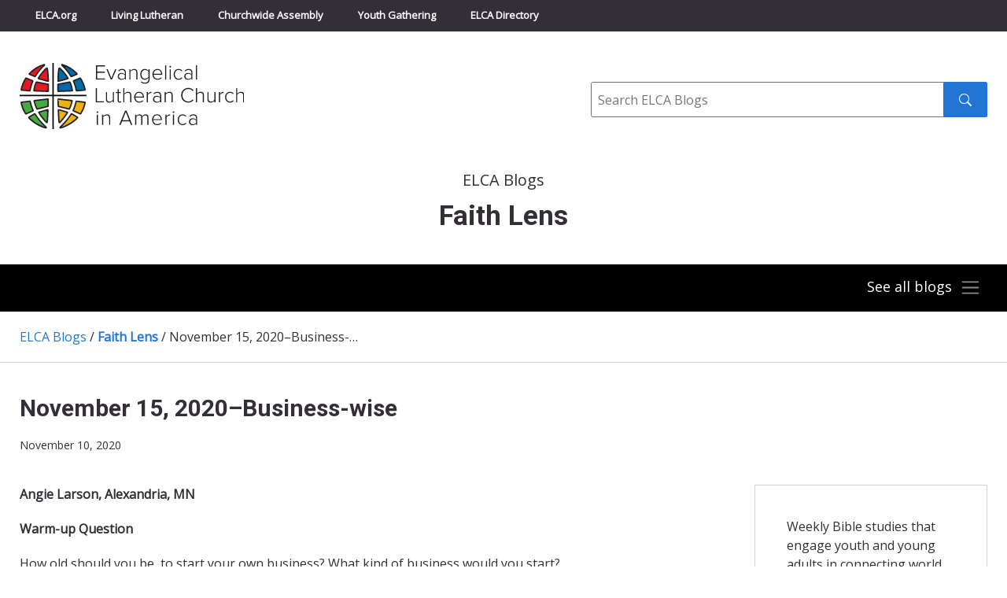

--- FILE ---
content_type: text/html; charset=UTF-8
request_url: https://blogs.elca.org/faithlens/november-15-2020/
body_size: 15525
content:
<!DOCTYPE html>
<html lang="en-US">

<head>
  <meta charset="UTF-8" />
  <title>

          November 15, 2020-Business-wise - Faith Lens      &raquo; Faith Lens        - Evangelical Lutheran Church in America
  </title>
  <meta http-equiv="X-UA-Compatible" content="IE=edge,chrome=1">
  <meta name="viewport" content="width=device-width, initial-scale=1.0">

  <link rel="preconnect" href="https://fonts.googleapis.com">
  <link rel="preconnect" href="https://fonts.gstatic.com" crossorigin>
  <link href="https://fonts.googleapis.com/css2?family=Open+Sans&family=Roboto:wght@300;400;700&display=swap" rel="stylesheet">

  <meta name='robots' content='index, follow, max-image-preview:large, max-snippet:-1, max-video-preview:-1' />

	<!-- This site is optimized with the Yoast SEO plugin v26.8 - https://yoast.com/product/yoast-seo-wordpress/ -->
	<link rel="canonical" href="https://blogs.elca.org/faithlens/november-15-2020/" />
	<meta property="og:locale" content="en_US" />
	<meta property="og:type" content="article" />
	<meta property="og:title" content="November 15, 2020-Business-wise - Faith Lens" />
	<meta property="og:description" content="Angie Larson, Alexandria, MN Warm-up Question How old should you be  to start your own business? What kind of business would you start? Business-Wise Hundreds of people have used their time during the pandemic to start a new business. Feyi Raimi-Abraham has used the time to start the Black Dementia Company (BDC).  BDC creates  items [&hellip;]" />
	<meta property="og:url" content="https://blogs.elca.org/faithlens/november-15-2020/" />
	<meta property="og:site_name" content="Faith Lens" />
	<meta property="article:published_time" content="2020-11-10T12:29:10+00:00" />
	<meta property="og:image" content="https://blogs.elca.org/faithlens/files/2020/11/iStock-1133084027-300x223.jpg" />
	<meta name="author" content="faithlens" />
	<meta name="twitter:card" content="summary_large_image" />
	<meta name="twitter:label1" content="Written by" />
	<meta name="twitter:data1" content="faithlens" />
	<meta name="twitter:label2" content="Est. reading time" />
	<meta name="twitter:data2" content="4 minutes" />
	<script type="application/ld+json" class="yoast-schema-graph">{"@context":"https://schema.org","@graph":[{"@type":"Article","@id":"https://blogs.elca.org/faithlens/november-15-2020/#article","isPartOf":{"@id":"https://blogs.elca.org/faithlens/november-15-2020/"},"author":{"name":"faithlens","@id":"https://blogs.elca.org/faithlens/#/schema/person/507b8d65d0d304033741989d07ef2f92"},"headline":"November 15, 2020&#8211;Business-wise","datePublished":"2020-11-10T12:29:10+00:00","mainEntityOfPage":{"@id":"https://blogs.elca.org/faithlens/november-15-2020/"},"wordCount":723,"image":{"@id":"https://blogs.elca.org/faithlens/november-15-2020/#primaryimage"},"thumbnailUrl":"https://blogs.elca.org/faithlens/files/2020/11/iStock-1133084027-300x223.jpg","articleSection":["Post"],"inLanguage":"en-US"},{"@type":"WebPage","@id":"https://blogs.elca.org/faithlens/november-15-2020/","url":"https://blogs.elca.org/faithlens/november-15-2020/","name":"November 15, 2020-Business-wise - Faith Lens","isPartOf":{"@id":"https://blogs.elca.org/faithlens/#website"},"primaryImageOfPage":{"@id":"https://blogs.elca.org/faithlens/november-15-2020/#primaryimage"},"image":{"@id":"https://blogs.elca.org/faithlens/november-15-2020/#primaryimage"},"thumbnailUrl":"https://blogs.elca.org/faithlens/files/2020/11/iStock-1133084027-300x223.jpg","datePublished":"2020-11-10T12:29:10+00:00","author":{"@id":"https://blogs.elca.org/faithlens/#/schema/person/507b8d65d0d304033741989d07ef2f92"},"breadcrumb":{"@id":"https://blogs.elca.org/faithlens/november-15-2020/#breadcrumb"},"inLanguage":"en-US","potentialAction":[{"@type":"ReadAction","target":["https://blogs.elca.org/faithlens/november-15-2020/"]}]},{"@type":"ImageObject","inLanguage":"en-US","@id":"https://blogs.elca.org/faithlens/november-15-2020/#primaryimage","url":"https://blogs.elca.org/faithlens/files/2020/11/iStock-1133084027.jpg","contentUrl":"https://blogs.elca.org/faithlens/files/2020/11/iStock-1133084027.jpg","width":1188,"height":882,"caption":"Candid portrait of the active Senior Black businesswoman in her small local restaurant in Long Island, New York, USA"},{"@type":"BreadcrumbList","@id":"https://blogs.elca.org/faithlens/november-15-2020/#breadcrumb","itemListElement":[{"@type":"ListItem","position":1,"name":"Home","item":"https://blogs.elca.org/faithlens/"},{"@type":"ListItem","position":2,"name":"November 15, 2020&#8211;Business-wise"}]},{"@type":"WebSite","@id":"https://blogs.elca.org/faithlens/#website","url":"https://blogs.elca.org/faithlens/","name":"Faith Lens","description":"Weekly Bible studies that engage youth and young adults in connecting world events with the Bible, faith, and everyday life.","potentialAction":[{"@type":"SearchAction","target":{"@type":"EntryPoint","urlTemplate":"https://blogs.elca.org/faithlens/?s={search_term_string}"},"query-input":{"@type":"PropertyValueSpecification","valueRequired":true,"valueName":"search_term_string"}}],"inLanguage":"en-US"},{"@type":"Person","@id":"https://blogs.elca.org/faithlens/#/schema/person/507b8d65d0d304033741989d07ef2f92","name":"faithlens","image":{"@type":"ImageObject","inLanguage":"en-US","@id":"https://blogs.elca.org/faithlens/#/schema/person/image/","url":"https://secure.gravatar.com/avatar/b73f7abbaeeac1b183c0fd04266326e723761a059d1f50fd801e07975fa4e535?s=96&d=mm&r=g","contentUrl":"https://secure.gravatar.com/avatar/b73f7abbaeeac1b183c0fd04266326e723761a059d1f50fd801e07975fa4e535?s=96&d=mm&r=g","caption":"faithlens"},"url":"https://blogs.elca.org/faithlens/author/faithlens/"}]}</script>
	<!-- / Yoast SEO plugin. -->


<link rel='dns-prefetch' href='//static.addtoany.com' />
<link rel="alternate" title="oEmbed (JSON)" type="application/json+oembed" href="https://blogs.elca.org/faithlens/wp-json/oembed/1.0/embed?url=https%3A%2F%2Fblogs.elca.org%2Ffaithlens%2Fnovember-15-2020%2F" />
<link rel="alternate" title="oEmbed (XML)" type="text/xml+oembed" href="https://blogs.elca.org/faithlens/wp-json/oembed/1.0/embed?url=https%3A%2F%2Fblogs.elca.org%2Ffaithlens%2Fnovember-15-2020%2F&#038;format=xml" />
		<!-- This site uses the Google Analytics by MonsterInsights plugin v9.11.1 - Using Analytics tracking - https://www.monsterinsights.com/ -->
							<script src="//www.googletagmanager.com/gtag/js?id=G-LT2FWB38NY"  data-cfasync="false" data-wpfc-render="false" type="text/javascript" async></script>
			<script data-cfasync="false" data-wpfc-render="false" type="text/javascript">
				var mi_version = '9.11.1';
				var mi_track_user = true;
				var mi_no_track_reason = '';
								var MonsterInsightsDefaultLocations = {"page_location":"https:\/\/blogs.elca.org\/faithlens\/november-15-2020\/"};
								if ( typeof MonsterInsightsPrivacyGuardFilter === 'function' ) {
					var MonsterInsightsLocations = (typeof MonsterInsightsExcludeQuery === 'object') ? MonsterInsightsPrivacyGuardFilter( MonsterInsightsExcludeQuery ) : MonsterInsightsPrivacyGuardFilter( MonsterInsightsDefaultLocations );
				} else {
					var MonsterInsightsLocations = (typeof MonsterInsightsExcludeQuery === 'object') ? MonsterInsightsExcludeQuery : MonsterInsightsDefaultLocations;
				}

								var disableStrs = [
										'ga-disable-G-LT2FWB38NY',
									];

				/* Function to detect opted out users */
				function __gtagTrackerIsOptedOut() {
					for (var index = 0; index < disableStrs.length; index++) {
						if (document.cookie.indexOf(disableStrs[index] + '=true') > -1) {
							return true;
						}
					}

					return false;
				}

				/* Disable tracking if the opt-out cookie exists. */
				if (__gtagTrackerIsOptedOut()) {
					for (var index = 0; index < disableStrs.length; index++) {
						window[disableStrs[index]] = true;
					}
				}

				/* Opt-out function */
				function __gtagTrackerOptout() {
					for (var index = 0; index < disableStrs.length; index++) {
						document.cookie = disableStrs[index] + '=true; expires=Thu, 31 Dec 2099 23:59:59 UTC; path=/';
						window[disableStrs[index]] = true;
					}
				}

				if ('undefined' === typeof gaOptout) {
					function gaOptout() {
						__gtagTrackerOptout();
					}
				}
								window.dataLayer = window.dataLayer || [];

				window.MonsterInsightsDualTracker = {
					helpers: {},
					trackers: {},
				};
				if (mi_track_user) {
					function __gtagDataLayer() {
						dataLayer.push(arguments);
					}

					function __gtagTracker(type, name, parameters) {
						if (!parameters) {
							parameters = {};
						}

						if (parameters.send_to) {
							__gtagDataLayer.apply(null, arguments);
							return;
						}

						if (type === 'event') {
														parameters.send_to = monsterinsights_frontend.v4_id;
							var hookName = name;
							if (typeof parameters['event_category'] !== 'undefined') {
								hookName = parameters['event_category'] + ':' + name;
							}

							if (typeof MonsterInsightsDualTracker.trackers[hookName] !== 'undefined') {
								MonsterInsightsDualTracker.trackers[hookName](parameters);
							} else {
								__gtagDataLayer('event', name, parameters);
							}
							
						} else {
							__gtagDataLayer.apply(null, arguments);
						}
					}

					__gtagTracker('js', new Date());
					__gtagTracker('set', {
						'developer_id.dZGIzZG': true,
											});
					if ( MonsterInsightsLocations.page_location ) {
						__gtagTracker('set', MonsterInsightsLocations);
					}
										__gtagTracker('config', 'G-LT2FWB38NY', {"forceSSL":"true","link_attribution":"true"} );
										window.gtag = __gtagTracker;										(function () {
						/* https://developers.google.com/analytics/devguides/collection/analyticsjs/ */
						/* ga and __gaTracker compatibility shim. */
						var noopfn = function () {
							return null;
						};
						var newtracker = function () {
							return new Tracker();
						};
						var Tracker = function () {
							return null;
						};
						var p = Tracker.prototype;
						p.get = noopfn;
						p.set = noopfn;
						p.send = function () {
							var args = Array.prototype.slice.call(arguments);
							args.unshift('send');
							__gaTracker.apply(null, args);
						};
						var __gaTracker = function () {
							var len = arguments.length;
							if (len === 0) {
								return;
							}
							var f = arguments[len - 1];
							if (typeof f !== 'object' || f === null || typeof f.hitCallback !== 'function') {
								if ('send' === arguments[0]) {
									var hitConverted, hitObject = false, action;
									if ('event' === arguments[1]) {
										if ('undefined' !== typeof arguments[3]) {
											hitObject = {
												'eventAction': arguments[3],
												'eventCategory': arguments[2],
												'eventLabel': arguments[4],
												'value': arguments[5] ? arguments[5] : 1,
											}
										}
									}
									if ('pageview' === arguments[1]) {
										if ('undefined' !== typeof arguments[2]) {
											hitObject = {
												'eventAction': 'page_view',
												'page_path': arguments[2],
											}
										}
									}
									if (typeof arguments[2] === 'object') {
										hitObject = arguments[2];
									}
									if (typeof arguments[5] === 'object') {
										Object.assign(hitObject, arguments[5]);
									}
									if ('undefined' !== typeof arguments[1].hitType) {
										hitObject = arguments[1];
										if ('pageview' === hitObject.hitType) {
											hitObject.eventAction = 'page_view';
										}
									}
									if (hitObject) {
										action = 'timing' === arguments[1].hitType ? 'timing_complete' : hitObject.eventAction;
										hitConverted = mapArgs(hitObject);
										__gtagTracker('event', action, hitConverted);
									}
								}
								return;
							}

							function mapArgs(args) {
								var arg, hit = {};
								var gaMap = {
									'eventCategory': 'event_category',
									'eventAction': 'event_action',
									'eventLabel': 'event_label',
									'eventValue': 'event_value',
									'nonInteraction': 'non_interaction',
									'timingCategory': 'event_category',
									'timingVar': 'name',
									'timingValue': 'value',
									'timingLabel': 'event_label',
									'page': 'page_path',
									'location': 'page_location',
									'title': 'page_title',
									'referrer' : 'page_referrer',
								};
								for (arg in args) {
																		if (!(!args.hasOwnProperty(arg) || !gaMap.hasOwnProperty(arg))) {
										hit[gaMap[arg]] = args[arg];
									} else {
										hit[arg] = args[arg];
									}
								}
								return hit;
							}

							try {
								f.hitCallback();
							} catch (ex) {
							}
						};
						__gaTracker.create = newtracker;
						__gaTracker.getByName = newtracker;
						__gaTracker.getAll = function () {
							return [];
						};
						__gaTracker.remove = noopfn;
						__gaTracker.loaded = true;
						window['__gaTracker'] = __gaTracker;
					})();
									} else {
										console.log("");
					(function () {
						function __gtagTracker() {
							return null;
						}

						window['__gtagTracker'] = __gtagTracker;
						window['gtag'] = __gtagTracker;
					})();
									}
			</script>
							<!-- / Google Analytics by MonsterInsights -->
		<style id='wp-img-auto-sizes-contain-inline-css' type='text/css'>
img:is([sizes=auto i],[sizes^="auto," i]){contain-intrinsic-size:3000px 1500px}
/*# sourceURL=wp-img-auto-sizes-contain-inline-css */
</style>
<style id='wp-emoji-styles-inline-css' type='text/css'>

	img.wp-smiley, img.emoji {
		display: inline !important;
		border: none !important;
		box-shadow: none !important;
		height: 1em !important;
		width: 1em !important;
		margin: 0 0.07em !important;
		vertical-align: -0.1em !important;
		background: none !important;
		padding: 0 !important;
	}
/*# sourceURL=wp-emoji-styles-inline-css */
</style>
<style id='wp-block-library-inline-css' type='text/css'>
:root{--wp-block-synced-color:#7a00df;--wp-block-synced-color--rgb:122,0,223;--wp-bound-block-color:var(--wp-block-synced-color);--wp-editor-canvas-background:#ddd;--wp-admin-theme-color:#007cba;--wp-admin-theme-color--rgb:0,124,186;--wp-admin-theme-color-darker-10:#006ba1;--wp-admin-theme-color-darker-10--rgb:0,107,160.5;--wp-admin-theme-color-darker-20:#005a87;--wp-admin-theme-color-darker-20--rgb:0,90,135;--wp-admin-border-width-focus:2px}@media (min-resolution:192dpi){:root{--wp-admin-border-width-focus:1.5px}}.wp-element-button{cursor:pointer}:root .has-very-light-gray-background-color{background-color:#eee}:root .has-very-dark-gray-background-color{background-color:#313131}:root .has-very-light-gray-color{color:#eee}:root .has-very-dark-gray-color{color:#313131}:root .has-vivid-green-cyan-to-vivid-cyan-blue-gradient-background{background:linear-gradient(135deg,#00d084,#0693e3)}:root .has-purple-crush-gradient-background{background:linear-gradient(135deg,#34e2e4,#4721fb 50%,#ab1dfe)}:root .has-hazy-dawn-gradient-background{background:linear-gradient(135deg,#faaca8,#dad0ec)}:root .has-subdued-olive-gradient-background{background:linear-gradient(135deg,#fafae1,#67a671)}:root .has-atomic-cream-gradient-background{background:linear-gradient(135deg,#fdd79a,#004a59)}:root .has-nightshade-gradient-background{background:linear-gradient(135deg,#330968,#31cdcf)}:root .has-midnight-gradient-background{background:linear-gradient(135deg,#020381,#2874fc)}:root{--wp--preset--font-size--normal:16px;--wp--preset--font-size--huge:42px}.has-regular-font-size{font-size:1em}.has-larger-font-size{font-size:2.625em}.has-normal-font-size{font-size:var(--wp--preset--font-size--normal)}.has-huge-font-size{font-size:var(--wp--preset--font-size--huge)}.has-text-align-center{text-align:center}.has-text-align-left{text-align:left}.has-text-align-right{text-align:right}.has-fit-text{white-space:nowrap!important}#end-resizable-editor-section{display:none}.aligncenter{clear:both}.items-justified-left{justify-content:flex-start}.items-justified-center{justify-content:center}.items-justified-right{justify-content:flex-end}.items-justified-space-between{justify-content:space-between}.screen-reader-text{border:0;clip-path:inset(50%);height:1px;margin:-1px;overflow:hidden;padding:0;position:absolute;width:1px;word-wrap:normal!important}.screen-reader-text:focus{background-color:#ddd;clip-path:none;color:#444;display:block;font-size:1em;height:auto;left:5px;line-height:normal;padding:15px 23px 14px;text-decoration:none;top:5px;width:auto;z-index:100000}html :where(.has-border-color){border-style:solid}html :where([style*=border-top-color]){border-top-style:solid}html :where([style*=border-right-color]){border-right-style:solid}html :where([style*=border-bottom-color]){border-bottom-style:solid}html :where([style*=border-left-color]){border-left-style:solid}html :where([style*=border-width]){border-style:solid}html :where([style*=border-top-width]){border-top-style:solid}html :where([style*=border-right-width]){border-right-style:solid}html :where([style*=border-bottom-width]){border-bottom-style:solid}html :where([style*=border-left-width]){border-left-style:solid}html :where(img[class*=wp-image-]){height:auto;max-width:100%}:where(figure){margin:0 0 1em}html :where(.is-position-sticky){--wp-admin--admin-bar--position-offset:var(--wp-admin--admin-bar--height,0px)}@media screen and (max-width:600px){html :where(.is-position-sticky){--wp-admin--admin-bar--position-offset:0px}}

/*# sourceURL=wp-block-library-inline-css */
</style><style id='global-styles-inline-css' type='text/css'>
:root{--wp--preset--aspect-ratio--square: 1;--wp--preset--aspect-ratio--4-3: 4/3;--wp--preset--aspect-ratio--3-4: 3/4;--wp--preset--aspect-ratio--3-2: 3/2;--wp--preset--aspect-ratio--2-3: 2/3;--wp--preset--aspect-ratio--16-9: 16/9;--wp--preset--aspect-ratio--9-16: 9/16;--wp--preset--color--black: #000000;--wp--preset--color--cyan-bluish-gray: #abb8c3;--wp--preset--color--white: #ffffff;--wp--preset--color--pale-pink: #f78da7;--wp--preset--color--vivid-red: #cf2e2e;--wp--preset--color--luminous-vivid-orange: #ff6900;--wp--preset--color--luminous-vivid-amber: #fcb900;--wp--preset--color--light-green-cyan: #7bdcb5;--wp--preset--color--vivid-green-cyan: #00d084;--wp--preset--color--pale-cyan-blue: #8ed1fc;--wp--preset--color--vivid-cyan-blue: #0693e3;--wp--preset--color--vivid-purple: #9b51e0;--wp--preset--gradient--vivid-cyan-blue-to-vivid-purple: linear-gradient(135deg,rgb(6,147,227) 0%,rgb(155,81,224) 100%);--wp--preset--gradient--light-green-cyan-to-vivid-green-cyan: linear-gradient(135deg,rgb(122,220,180) 0%,rgb(0,208,130) 100%);--wp--preset--gradient--luminous-vivid-amber-to-luminous-vivid-orange: linear-gradient(135deg,rgb(252,185,0) 0%,rgb(255,105,0) 100%);--wp--preset--gradient--luminous-vivid-orange-to-vivid-red: linear-gradient(135deg,rgb(255,105,0) 0%,rgb(207,46,46) 100%);--wp--preset--gradient--very-light-gray-to-cyan-bluish-gray: linear-gradient(135deg,rgb(238,238,238) 0%,rgb(169,184,195) 100%);--wp--preset--gradient--cool-to-warm-spectrum: linear-gradient(135deg,rgb(74,234,220) 0%,rgb(151,120,209) 20%,rgb(207,42,186) 40%,rgb(238,44,130) 60%,rgb(251,105,98) 80%,rgb(254,248,76) 100%);--wp--preset--gradient--blush-light-purple: linear-gradient(135deg,rgb(255,206,236) 0%,rgb(152,150,240) 100%);--wp--preset--gradient--blush-bordeaux: linear-gradient(135deg,rgb(254,205,165) 0%,rgb(254,45,45) 50%,rgb(107,0,62) 100%);--wp--preset--gradient--luminous-dusk: linear-gradient(135deg,rgb(255,203,112) 0%,rgb(199,81,192) 50%,rgb(65,88,208) 100%);--wp--preset--gradient--pale-ocean: linear-gradient(135deg,rgb(255,245,203) 0%,rgb(182,227,212) 50%,rgb(51,167,181) 100%);--wp--preset--gradient--electric-grass: linear-gradient(135deg,rgb(202,248,128) 0%,rgb(113,206,126) 100%);--wp--preset--gradient--midnight: linear-gradient(135deg,rgb(2,3,129) 0%,rgb(40,116,252) 100%);--wp--preset--font-size--small: 13px;--wp--preset--font-size--medium: 20px;--wp--preset--font-size--large: 36px;--wp--preset--font-size--x-large: 42px;--wp--preset--spacing--20: 0.44rem;--wp--preset--spacing--30: 0.67rem;--wp--preset--spacing--40: 1rem;--wp--preset--spacing--50: 1.5rem;--wp--preset--spacing--60: 2.25rem;--wp--preset--spacing--70: 3.38rem;--wp--preset--spacing--80: 5.06rem;--wp--preset--shadow--natural: 6px 6px 9px rgba(0, 0, 0, 0.2);--wp--preset--shadow--deep: 12px 12px 50px rgba(0, 0, 0, 0.4);--wp--preset--shadow--sharp: 6px 6px 0px rgba(0, 0, 0, 0.2);--wp--preset--shadow--outlined: 6px 6px 0px -3px rgb(255, 255, 255), 6px 6px rgb(0, 0, 0);--wp--preset--shadow--crisp: 6px 6px 0px rgb(0, 0, 0);}:where(.is-layout-flex){gap: 0.5em;}:where(.is-layout-grid){gap: 0.5em;}body .is-layout-flex{display: flex;}.is-layout-flex{flex-wrap: wrap;align-items: center;}.is-layout-flex > :is(*, div){margin: 0;}body .is-layout-grid{display: grid;}.is-layout-grid > :is(*, div){margin: 0;}:where(.wp-block-columns.is-layout-flex){gap: 2em;}:where(.wp-block-columns.is-layout-grid){gap: 2em;}:where(.wp-block-post-template.is-layout-flex){gap: 1.25em;}:where(.wp-block-post-template.is-layout-grid){gap: 1.25em;}.has-black-color{color: var(--wp--preset--color--black) !important;}.has-cyan-bluish-gray-color{color: var(--wp--preset--color--cyan-bluish-gray) !important;}.has-white-color{color: var(--wp--preset--color--white) !important;}.has-pale-pink-color{color: var(--wp--preset--color--pale-pink) !important;}.has-vivid-red-color{color: var(--wp--preset--color--vivid-red) !important;}.has-luminous-vivid-orange-color{color: var(--wp--preset--color--luminous-vivid-orange) !important;}.has-luminous-vivid-amber-color{color: var(--wp--preset--color--luminous-vivid-amber) !important;}.has-light-green-cyan-color{color: var(--wp--preset--color--light-green-cyan) !important;}.has-vivid-green-cyan-color{color: var(--wp--preset--color--vivid-green-cyan) !important;}.has-pale-cyan-blue-color{color: var(--wp--preset--color--pale-cyan-blue) !important;}.has-vivid-cyan-blue-color{color: var(--wp--preset--color--vivid-cyan-blue) !important;}.has-vivid-purple-color{color: var(--wp--preset--color--vivid-purple) !important;}.has-black-background-color{background-color: var(--wp--preset--color--black) !important;}.has-cyan-bluish-gray-background-color{background-color: var(--wp--preset--color--cyan-bluish-gray) !important;}.has-white-background-color{background-color: var(--wp--preset--color--white) !important;}.has-pale-pink-background-color{background-color: var(--wp--preset--color--pale-pink) !important;}.has-vivid-red-background-color{background-color: var(--wp--preset--color--vivid-red) !important;}.has-luminous-vivid-orange-background-color{background-color: var(--wp--preset--color--luminous-vivid-orange) !important;}.has-luminous-vivid-amber-background-color{background-color: var(--wp--preset--color--luminous-vivid-amber) !important;}.has-light-green-cyan-background-color{background-color: var(--wp--preset--color--light-green-cyan) !important;}.has-vivid-green-cyan-background-color{background-color: var(--wp--preset--color--vivid-green-cyan) !important;}.has-pale-cyan-blue-background-color{background-color: var(--wp--preset--color--pale-cyan-blue) !important;}.has-vivid-cyan-blue-background-color{background-color: var(--wp--preset--color--vivid-cyan-blue) !important;}.has-vivid-purple-background-color{background-color: var(--wp--preset--color--vivid-purple) !important;}.has-black-border-color{border-color: var(--wp--preset--color--black) !important;}.has-cyan-bluish-gray-border-color{border-color: var(--wp--preset--color--cyan-bluish-gray) !important;}.has-white-border-color{border-color: var(--wp--preset--color--white) !important;}.has-pale-pink-border-color{border-color: var(--wp--preset--color--pale-pink) !important;}.has-vivid-red-border-color{border-color: var(--wp--preset--color--vivid-red) !important;}.has-luminous-vivid-orange-border-color{border-color: var(--wp--preset--color--luminous-vivid-orange) !important;}.has-luminous-vivid-amber-border-color{border-color: var(--wp--preset--color--luminous-vivid-amber) !important;}.has-light-green-cyan-border-color{border-color: var(--wp--preset--color--light-green-cyan) !important;}.has-vivid-green-cyan-border-color{border-color: var(--wp--preset--color--vivid-green-cyan) !important;}.has-pale-cyan-blue-border-color{border-color: var(--wp--preset--color--pale-cyan-blue) !important;}.has-vivid-cyan-blue-border-color{border-color: var(--wp--preset--color--vivid-cyan-blue) !important;}.has-vivid-purple-border-color{border-color: var(--wp--preset--color--vivid-purple) !important;}.has-vivid-cyan-blue-to-vivid-purple-gradient-background{background: var(--wp--preset--gradient--vivid-cyan-blue-to-vivid-purple) !important;}.has-light-green-cyan-to-vivid-green-cyan-gradient-background{background: var(--wp--preset--gradient--light-green-cyan-to-vivid-green-cyan) !important;}.has-luminous-vivid-amber-to-luminous-vivid-orange-gradient-background{background: var(--wp--preset--gradient--luminous-vivid-amber-to-luminous-vivid-orange) !important;}.has-luminous-vivid-orange-to-vivid-red-gradient-background{background: var(--wp--preset--gradient--luminous-vivid-orange-to-vivid-red) !important;}.has-very-light-gray-to-cyan-bluish-gray-gradient-background{background: var(--wp--preset--gradient--very-light-gray-to-cyan-bluish-gray) !important;}.has-cool-to-warm-spectrum-gradient-background{background: var(--wp--preset--gradient--cool-to-warm-spectrum) !important;}.has-blush-light-purple-gradient-background{background: var(--wp--preset--gradient--blush-light-purple) !important;}.has-blush-bordeaux-gradient-background{background: var(--wp--preset--gradient--blush-bordeaux) !important;}.has-luminous-dusk-gradient-background{background: var(--wp--preset--gradient--luminous-dusk) !important;}.has-pale-ocean-gradient-background{background: var(--wp--preset--gradient--pale-ocean) !important;}.has-electric-grass-gradient-background{background: var(--wp--preset--gradient--electric-grass) !important;}.has-midnight-gradient-background{background: var(--wp--preset--gradient--midnight) !important;}.has-small-font-size{font-size: var(--wp--preset--font-size--small) !important;}.has-medium-font-size{font-size: var(--wp--preset--font-size--medium) !important;}.has-large-font-size{font-size: var(--wp--preset--font-size--large) !important;}.has-x-large-font-size{font-size: var(--wp--preset--font-size--x-large) !important;}
/*# sourceURL=global-styles-inline-css */
</style>

<style id='classic-theme-styles-inline-css' type='text/css'>
/*! This file is auto-generated */
.wp-block-button__link{color:#fff;background-color:#32373c;border-radius:9999px;box-shadow:none;text-decoration:none;padding:calc(.667em + 2px) calc(1.333em + 2px);font-size:1.125em}.wp-block-file__button{background:#32373c;color:#fff;text-decoration:none}
/*# sourceURL=/wp-includes/css/classic-themes.min.css */
</style>
<link rel='stylesheet' id='meteor-slides-css' href='https://blogs.elca.org/faithlens/wp-content/plugins/meteor-slides/css/meteor-slides.css?ver=1.0' type='text/css' media='all' />
<link rel='stylesheet' id='fnd-css-css' href='https://blogs.elca.org/faithlens/wp-content/themes/ELCABlogs2021/css/app.min.css?ver=1674495514' type='text/css' media='all' />
<link rel='stylesheet' id='subscribe-by-email-widget-css-css' href='https://blogs.elca.org/faithlens/wp-content/plugins/subscribe-by-email/assets/css/widget/widget.css?ver=20130522' type='text/css' media='all' />
<link rel='stylesheet' id='addtoany-css' href='https://blogs.elca.org/faithlens/wp-content/plugins/add-to-any/addtoany.min.css?ver=1.16' type='text/css' media='all' />
<link rel='stylesheet' id='sbe-form-css-css' href='https://blogs.elca.org/faithlens/wp-content/plugins/subscribe-by-email/assets//css/shortcode.css?ver=20140212' type='text/css' media='all' />
<script type="text/javascript" src="https://blogs.elca.org/faithlens/wp-content/plugins/google-analytics-for-wordpress/assets/js/frontend-gtag.min.js?ver=9.11.1" id="monsterinsights-frontend-script-js" async="async" data-wp-strategy="async"></script>
<script data-cfasync="false" data-wpfc-render="false" type="text/javascript" id='monsterinsights-frontend-script-js-extra'>/* <![CDATA[ */
var monsterinsights_frontend = {"js_events_tracking":"true","download_extensions":"doc,pdf,ppt,zip,xls,docx,pptx,xlsx","inbound_paths":"[{\"path\":\"\\\/go\\\/\",\"label\":\"affiliate\"},{\"path\":\"\\\/recommend\\\/\",\"label\":\"affiliate\"}]","home_url":"https:\/\/blogs.elca.org\/faithlens","hash_tracking":"false","v4_id":"G-LT2FWB38NY"};/* ]]> */
</script>
<script type="text/javascript" id="addtoany-core-js-before">
/* <![CDATA[ */
window.a2a_config=window.a2a_config||{};a2a_config.callbacks=[];a2a_config.overlays=[];a2a_config.templates={};

//# sourceURL=addtoany-core-js-before
/* ]]> */
</script>
<script type="text/javascript" defer src="https://static.addtoany.com/menu/page.js" id="addtoany-core-js"></script>
<script type="text/javascript" src="https://blogs.elca.org/faithlens/wp-includes/js/jquery/jquery.min.js?ver=3.7.1" id="jquery-core-js"></script>
<script type="text/javascript" src="https://blogs.elca.org/faithlens/wp-includes/js/jquery/jquery-migrate.min.js?ver=3.4.1" id="jquery-migrate-js"></script>
<script type="text/javascript" defer src="https://blogs.elca.org/faithlens/wp-content/plugins/add-to-any/addtoany.min.js?ver=1.1" id="addtoany-jquery-js"></script>
<script type="text/javascript" src="https://blogs.elca.org/faithlens/wp-content/plugins/meteor-slides/js/jquery.cycle.all.js?ver=6.9" id="jquery-cycle-js"></script>
<script type="text/javascript" src="https://blogs.elca.org/faithlens/wp-content/plugins/meteor-slides/js/jquery.metadata.v2.js?ver=6.9" id="jquery-metadata-js"></script>
<script type="text/javascript" src="https://blogs.elca.org/faithlens/wp-content/plugins/meteor-slides/js/jquery.touchwipe.1.1.1.js?ver=6.9" id="jquery-touchwipe-js"></script>
<script type="text/javascript" id="meteorslides-script-js-extra">
/* <![CDATA[ */
var meteorslidessettings = {"meteorslideshowspeed":"0","meteorslideshowduration":"0","meteorslideshowheight":null,"meteorslideshowwidth":null,"meteorslideshowtransition":null};
//# sourceURL=meteorslides-script-js-extra
/* ]]> */
</script>
<script type="text/javascript" src="https://blogs.elca.org/faithlens/wp-content/plugins/meteor-slides/js/slideshow.js?ver=6.9" id="meteorslides-script-js"></script>
<script type="text/javascript" id="sbe-widget-js-js-extra">
/* <![CDATA[ */
var sbe_widget_captions = {"ajaxurl":"https://blogs.elca.org/faithlens/wp-admin/admin-ajax.php","nonce":"392a535956"};
//# sourceURL=sbe-widget-js-js-extra
/* ]]> */
</script>
<script type="text/javascript" src="https://blogs.elca.org/faithlens/wp-content/plugins/subscribe-by-email/assets/js/widget.js?ver=6.9" id="sbe-widget-js-js"></script>
<link rel="https://api.w.org/" href="https://blogs.elca.org/faithlens/wp-json/" /><link rel="alternate" title="JSON" type="application/json" href="https://blogs.elca.org/faithlens/wp-json/wp/v2/posts/8112" /><link rel="EditURI" type="application/rsd+xml" title="RSD" href="https://blogs.elca.org/faithlens/xmlrpc.php?rsd" />
<meta name="generator" content="WordPress 6.9" />
<link rel='shortlink' href='https://blogs.elca.org/faithlens/?p=8112' />
<link rel="icon" href="https://blogs.elca.org/faithlens/files/2022/03/cropped-elca-fav-512-32x32.png" sizes="32x32" />
<link rel="icon" href="https://blogs.elca.org/faithlens/files/2022/03/cropped-elca-fav-512-192x192.png" sizes="192x192" />
<link rel="apple-touch-icon" href="https://blogs.elca.org/faithlens/files/2022/03/cropped-elca-fav-512-180x180.png" />
<meta name="msapplication-TileImage" content="https://blogs.elca.org/faithlens/files/2022/03/cropped-elca-fav-512-270x270.png" />
</head>

<body class="wp-singular post-template-default single single-post postid-8112 single-format-standard wp-theme-ELCABlogs2021 sp-easy-accordion-enabled">

  <a class="skip-to-content-link" href="#main">Skip to content</a>

  <!-- Top Bar Navigation -->
  <div class="header-container sticky-shrinknav-header">
    <div class="header-top-nav sticky-shrinknav-header-title">
      <div class="container">
        <div class="header-top-nav-content">
          <ul class="list-unstyled top-bar-nav">
            <li><a href="https://elca.org/">ELCA.org</a></li>
            <li><a href="https://www.livinglutheran.org">Living Lutheran</a></li>
            <li><a href="https://www.elca.org/churchwideassembly">Churchwide Assembly</a></li>
            <li><a href="https://www.elca.org/YouthGathering">Youth Gathering</a></li>
            <li><a href="https://directory.elca.org/">ELCA Directory</a></li>
          </ul>
        </div>
      </div>
    </div>

    <!-- Logo and Search -->
    <div class="logo-search-section">
      <div class="container">
        <div class="row">
          <div class="col-md-7 logo"><a style="border:0" href="http://www.elca.org/"><img class="img-responsive" src="https://blogs.elca.org/faithlens/wp-content/themes/ELCABlogs2021/img/elca_4c_logo.svg" alt="ELCA"></a>
          </div>
          <div class="col-md-5">
            <form class="inline-search-form" method="get" action="/">
              <div role="search">
                <label class="input-label" for="site_search"><span class="sr-only">Search</span></label>
                <input id="site_search" class="form-input form-input--inline-btn" type="text" name="s" placeholder="Search ELCA Blogs">
                <button class="btn btn--search" type="submit" value="Search"><img class="inline-book" src="https://blogs.elca.org/faithlens/wp-content/themes/ELCABlogs2021/img/icons/search.svg" alt="" aria-hidden="true" /><span class="sr-only">Search submit</span></button>
              </div>
            </form>
          </div>
        </div>
      </div>
    </div>

    <!-- Page Title -->
        <div class="container">
      <div class="home-blog-page-surtitle">ELCA Blogs</div>
<h1 class="home-blog-page-title">Faith Lens</h1>
    </div>

    <div class="blog-main-nav-section">
              <!-- Navigation always collapsed for Individual Blog Landing Pages -->
        <nav class="container">
          <div class="navbar navbar-dark blog-list-togglable">
            <button class="navbar-toggler collapsed ms-auto blog-list-toggle-button" type="button" data-bs-toggle="collapse" data-bs-target="#blogNavTwo" aria-controls="blogNav" aria-expanded="false" aria-label="Toggle navigation">
              <span class="see-all-blogs">See all blogs</span><span class="navbar-toggler-icon"></span><span class="navbar-close-button"><img src="https://blogs.elca.org/faithlens/wp-content/themes/ELCABlogs2021/img/icons/icon-menu-x-grey.svg"></span>
            </button>
            <div class=" collapse navbar-collapse collapse" id="blogNavTwo">
              <nav>
                <div class="menu-main-menu-container"><ul id="menu-main-menu" class="list-unstyled"><li id="menu-item-2899" class="menu-item menu-item-type-custom menu-item-object-custom menu-item-2899"><a href="https://blogs.elca.org/adminmatters">Administration Matters</a></li>
<li id="menu-item-10583" class="menu-item menu-item-type-custom menu-item-object-custom menu-item-10583"><a href="https://blogs.elca.org/ammparo/">AMMPARO</a></li>
<li id="menu-item-9305" class="menu-item menu-item-type-custom menu-item-object-custom menu-item-9305"><a href="https://blogs.elca.org/disabilityministries/">Disability Ministries</a></li>
<li id="menu-item-2902" class="menu-item menu-item-type-custom menu-item-object-custom menu-item-2902"><a href="https://blogs.elca.org/advocacy/">ELCA Advocacy</a></li>
<li id="menu-item-5993" class="menu-item menu-item-type-custom menu-item-object-custom menu-item-5993"><a href="https://blogs.elca.org/elcaracialjustice">ELCA Racial Justice</a></li>
<li id="menu-item-2898" class="menu-item menu-item-type-custom menu-item-object-custom menu-item-2898"><a href="https://blogs.elca.org/worldhunger/">ELCA World Hunger</a></li>
<li id="menu-item-10584" class="menu-item menu-item-type-custom menu-item-object-custom menu-item-10584"><a href="https://blogs.elca.org/worship/">ELCA Worship</a></li>
<li id="menu-item-6975" class="menu-item menu-item-type-custom menu-item-object-custom menu-item-6975"><a href="https://blogs.elca.org/youngadults">ELCA Young Adults</a></li>
<li id="menu-item-2906" class="menu-item menu-item-type-custom menu-item-object-custom menu-item-2906"><a href="https://blogs.elca.org/youthgathering/">ELCA Youth Gathering</a></li>
<li id="menu-item-2907" class="menu-item menu-item-type-custom menu-item-object-custom menu-item-2907"><a href="https://blogs.elca.org/faithlens/">Faith Lens</a></li>
<li id="menu-item-2904" class="menu-item menu-item-type-custom menu-item-object-custom menu-item-2904"><a href="https://blogs.elca.org/disasterresponse/">Lutheran Disaster Response</a></li>
<li id="menu-item-2910" class="menu-item menu-item-type-custom menu-item-object-custom menu-item-2910"><a href="https://blogs.elca.org/elcasumud">SUMUD</a></li>
</ul></div>              </nav>
            </div>
          </div>
        </nav>
          </div>

    <!-- Breadcrumbs -->
    <div class="breadcrumbs-section"><div class="container"><a href="https://blogs.elca.org">ELCA Blogs</a> / <a class="blog-name" href="https://blogs.elca.org/faithlens">Faith Lens</a> / <span class='breadcrumbs-title truncate'>November 15, 2020&#8211;Business-wise</span></div></div>  </div><!-- <div class="container" xmlns:elca="http://www.elca.org/scextend"> -->

  
    <!-- Post Heading -->
    <div id="main" class="container">
      <!-- <div class="entry_firstpost">
    <div class="latest_firstpost"> -->
      <h2 id="post-8112" class="single-post-title">November 15, 2020&#8211;Business-wise</h2>

      <div class="post-meta">
        November 10, 2020       </div>
    </div>
    <!-- End Post Heading -->

    <div class="container">
      <div class="row ind-blog-landing-row">

        <!-- Post Content -->
        <div class="col-md-9">
          <div class="main-content">
            <p><b>Angie Larson, Alexandria, MN</b></p>
<p><b>Warm-up Question</b></p>
<p>How old should you be  to start your own business? What kind of business would you start?</p>
<p><b>Business-Wise</b></p>
<p><a href="https://blogs.elca.org/faithlens/files/2020/11/iStock-1133084027.jpg"><img fetchpriority="high" decoding="async" class="alignright wp-image-8122 size-medium" src="https://blogs.elca.org/faithlens/files/2020/11/iStock-1133084027-300x223.jpg" alt="" width="300" height="223" srcset="https://blogs.elca.org/faithlens/files/2020/11/iStock-1133084027-300x223.jpg 300w, https://blogs.elca.org/faithlens/files/2020/11/iStock-1133084027-1024x760.jpg 1024w, https://blogs.elca.org/faithlens/files/2020/11/iStock-1133084027-768x570.jpg 768w, https://blogs.elca.org/faithlens/files/2020/11/iStock-1133084027-250x186.jpg 250w, https://blogs.elca.org/faithlens/files/2020/11/iStock-1133084027-471x350.jpg 471w, https://blogs.elca.org/faithlens/files/2020/11/iStock-1133084027.jpg 1188w" sizes="(max-width: 300px) 100vw, 300px" /></a></p>
<p>Hundreds of people have used their time during the pandemic to start a new business. Feyi Raimi-Abraham has used the time to start the Black Dementia Company (BDC).<span class="Apple-converted-space">  </span>BDC creates<span class="Apple-converted-space">  </span>items such as adult coloring books, puzzles, and calendars featuring Afro-Carribean scenes. Paula Grady applied for over 500 jobs after a pandemic layoff, which led her to start a scented candle business in her own home studio called Osme Candles. Kim Brookes started a luxury scented jewelry company which features jewelry carrying essential oil fragrances for the wearer.<span class="Apple-converted-space"> </span></p>
<p>When asked how they went beyond rejections from hundreds of companies and personal discrimination from those who told them they couldn’t be successful, these women cited their previous life experience. They are 52, 57, and 59 years old. Paula says, “I don’t understand why experience isn’t valued more; companies need people who have been around the block and have encountered situations before. You have life experience and working examples to draw on.”</p>
<p><b>Discussion Questions</b></p>
<ul>
<li>Why do you think companies rejected Feyi, Paula, and Kim’s endeavors?</li>
<li>How would age affect someone’s ability to use their talents to start a business?</li>
<li>What emotions would you feel if you were rejected because of your age?</li>
</ul>
<p><b>Twenty-fourth Sunday after Pentecost</b></p>
<p><a href="http://bible.oremus.org/?ql=471356451">Zephaniah 1:7, 12-18</a></p>
<p><a href="http://bible.oremus.org/?ql=471356496">1 Thessalonians 5:1-11</a></p>
<p><a href="http://bible.oremus.org/?ql=471356592">Matthew 25:14-30</a></p>
<p>(Text links are to <a href="http://bible.oremus.org/">Oremus Bible Browser</a>. Oremus Bible Browser is not affiliated with or supported by the Evangelical Lutheran Church in America. You can find the calendar of readings for Year A at <a href="https://www.elca.org/Our-Work/Congregations-and-Synods/Worship/Lectionary/YearA">Lectionary Readings</a>.)</p>
<p>For lectionary humor and insight, check the weekly comic <a href="http://www.agnusday.org/">Agnus Day.</a></p>
<p><b>Gospel Reflection</b></p>
<p>This passage is frequently called the parable of the talents. A master, going on an extended trip, delegates responsibility to his employees. He entrusts each of his servants with a great deal of money (a talent is considered more than 15 years salary).<span class="Apple-converted-space">  </span>The first invests wisely and makes an equal amount in return. The second receives two talents and returns two more in profit. The third servant plays it safe.<span class="Apple-converted-space">  </span>He hides the money so he can return it to the master in the same state as it was given to him. This makes the master angry.</p>
<p>This story is often misused.<span class="Apple-converted-space">  </span>It is interpreted to say that if you give yourself out to the world through your gifts, talents, treasures, prayers, you’ll get an equal amount in return. Yet, God isn’t some cosmic vending machine into which you put something and you get something equal back. The truth of this parable is that we’re given gifts to use, not to hide away in fear.  We put them out there with boldness, knowing that they come from God. Our insecurities, our fear of rejection, and our concern about other people’s judgements often get in the way of using what God has given us. When Christ came, he freed us with his love.<span class="Apple-converted-space">  </span>We will never be rejected by God and we will always be loved. We can be brave in this freedom!</p>
<p><b>Discussion Questions</b></p>
<ul>
<li>How would you feel if you gave someone a really cool present to use and they never used it?</li>
<li>What are some of the things that get in the way of us sharing our gifts, talents, and time?</li>
<li>Are there ways in which we sometimes expect God to be like a cosmic vending machine? When have you done that?<span class="Apple-converted-space"> </span></li>
</ul>
<p><b>Activity Suggestions</b></p>
<p>Do a mini-talent show. Ask members of your group to show off their talents; this can work if you’re meeting virtually as well. For example, can they touch their tongue to their nose? Lip sync to a song? Drum a beat using pencils? Perform a sock puppet show? Share your talents.</p>
<p><b>Closing Prayer</b></p>
<p>Blessed Savior, We thank you that you gave your whole life for us so that we can be free to help our neighbors with the talents you have given us. Help us to see ways to bring your kingdom to earth in service of our neighbors. Forgive us when we err and guide us to care for the least, the lost, the lowest, and the lonely in our communities. Direct us to use our resources for others. In your name we pray, amen.</p>
<p>&nbsp;</p>
<div class="addtoany_share_save_container addtoany_content addtoany_content_bottom"><div class="a2a_kit a2a_kit_size_16 addtoany_list" data-a2a-url="https://blogs.elca.org/faithlens/november-15-2020/" data-a2a-title="November 15, 2020–Business-wise"><a class="a2a_button_facebook" href="https://www.addtoany.com/add_to/facebook?linkurl=https%3A%2F%2Fblogs.elca.org%2Ffaithlens%2Fnovember-15-2020%2F&amp;linkname=November%2015%2C%202020%E2%80%93Business-wise" title="Facebook" rel="nofollow noopener" target="_blank"></a><a class="a2a_button_printfriendly" href="https://www.addtoany.com/add_to/printfriendly?linkurl=https%3A%2F%2Fblogs.elca.org%2Ffaithlens%2Fnovember-15-2020%2F&amp;linkname=November%2015%2C%202020%E2%80%93Business-wise" title="PrintFriendly" rel="nofollow noopener" target="_blank"></a><a class="a2a_button_email" href="https://www.addtoany.com/add_to/email?linkurl=https%3A%2F%2Fblogs.elca.org%2Ffaithlens%2Fnovember-15-2020%2F&amp;linkname=November%2015%2C%202020%E2%80%93Business-wise" title="Email" rel="nofollow noopener" target="_blank"></a><a class="a2a_dd addtoany_share_save addtoany_share" href="https://www.addtoany.com/share"><img src="https://static.addtoany.com/buttons/favicon.png" alt="Share"></a></div></div>                      </div>
        </div>
        <!-- End Post Content -->

          
    <!-- Post Sidebar -->
    <div class="col-md-3">
      <div class="sidebar-section">
      <div class="sidebar-item">
      <p class="ind-blog-desc">Weekly Bible studies that engage youth and young adults in connecting world events with the Bible, faith, and everyday life.</p>
    </div>
  
  


  <div class="sidebar-item">
    <form role="search" method="get" action="https://blogs.elca.org/faithlens/">
      <label class="form-heading-label" for="search">Search</label>
      <input id="search" class="form-input" type="text" name="s" placeholder="Search this blog" value="">
      <input class="btn btn--form" type="submit" value="Search">
    </form>
  </div>

  <!-- 
    <form action='https://www.elca.org/tools/ListservSignup'>
      <input style="margin: 5px;" placeholder='Your Full Name' name='name' />
      <input style="margin: 5px;" placeholder='Email Address' name='email' />
      <input type='hidden' name='title' value='faithlens' />
      <input type='hidden' name='list' value='faithlens' />
      <button style="margin: 5px;" type='submit'>Signup</button>
    </form>
 -->

  
    <div class="sidebar-item">
      <div class="form-heading-label">Mailing List</div>
      <a href="https://listserv.elca.org/scripts/wa.exe?SUBED1=FAITHLENS&A=1" class="btn">Subscribe</a>
      <!-- <form id="subscribe_form" method="post" action='https://listserv.elca.org/scripts/wa.exe'>
        <label class="form-heading-label" for="submit">Subscribe</label>
        <label class="input-label" for="name">
          <span class="sr-only">Name</span>
          <input type="text" id="name" name="p" class="form-input" placeholder="Name (required)" maxlength="50" required />
        </label>
        <label class="input-label" for="email">
          <span class="sr-only">Email</span>
          <input type="email" id="email" name="s" class="form-input" placeholder="Email (required)" maxlength="50" required />
        </label>
        <input type='hidden' name='SUBED2' value='faithlens' />
        <input type='hidden' name='l' value='faithlens' />
        <input type='hidden' name='_charset_' value='UTF-8' />
        <input type='hidden' name='A' value='1' />
        <input type='hidden' name='q' />
        <input type='hidden' name='t' />
        <input type='hidden' name='0' />
        <input type='hidden' name='b' value='Subscribe (faithlens)' />
        <input class="btn btn--form" type="submit" value="Subscribe">
      </form> -->
    </div>
  
  <!--

The URL for the form action is https://listserv.elca.org/scripts/wa.exe
The input fields are:
SUBED2 = list_name
_charset_ = UTF-8
A = 1
p = subscriber name (50 characters max length)
q = hidden field with no value
s = email address (50 characters max length)
t = hidden field with no value
l (lower-case L) = list_name
0 (zero) = hidden field with no value
b = set to have the string “Subscribe (list_name)”

-->

  <!-- <div class="sidebar-item">
    <form>
      <label class="form-heading-label" for="archives">Archives</label>
      <select class="form-select" name="archive-dropdown" onchange="document.location.href=this.options[this.selectedIndex].value;">
        <option value="">Select Month</option>
        	<option value='https://blogs.elca.org/faithlens/2026/01/'> January 2026 &nbsp;(3)</option>
	<option value='https://blogs.elca.org/faithlens/2025/12/'> December 2025 &nbsp;(3)</option>
	<option value='https://blogs.elca.org/faithlens/2025/11/'> November 2025 &nbsp;(4)</option>
	<option value='https://blogs.elca.org/faithlens/2025/10/'> October 2025 &nbsp;(5)</option>
	<option value='https://blogs.elca.org/faithlens/2025/09/'> September 2025 &nbsp;(4)</option>
	<option value='https://blogs.elca.org/faithlens/2025/05/'> May 2025 &nbsp;(4)</option>
	<option value='https://blogs.elca.org/faithlens/2025/04/'> April 2025 &nbsp;(5)</option>
	<option value='https://blogs.elca.org/faithlens/2025/03/'> March 2025 &nbsp;(4)</option>
	<option value='https://blogs.elca.org/faithlens/2025/02/'> February 2025 &nbsp;(4)</option>
	<option value='https://blogs.elca.org/faithlens/2025/01/'> January 2025 &nbsp;(5)</option>
	<option value='https://blogs.elca.org/faithlens/2024/12/'> December 2024 &nbsp;(4)</option>
	<option value='https://blogs.elca.org/faithlens/2024/11/'> November 2024 &nbsp;(4)</option>
	<option value='https://blogs.elca.org/faithlens/2024/10/'> October 2024 &nbsp;(5)</option>
	<option value='https://blogs.elca.org/faithlens/2024/09/'> September 2024 &nbsp;(4)</option>
	<option value='https://blogs.elca.org/faithlens/2024/08/'> August 2024 &nbsp;(3)</option>
	<option value='https://blogs.elca.org/faithlens/2024/07/'> July 2024 &nbsp;(2)</option>
	<option value='https://blogs.elca.org/faithlens/2024/06/'> June 2024 &nbsp;(2)</option>
	<option value='https://blogs.elca.org/faithlens/2024/05/'> May 2024 &nbsp;(5)</option>
	<option value='https://blogs.elca.org/faithlens/2024/04/'> April 2024 &nbsp;(4)</option>
	<option value='https://blogs.elca.org/faithlens/2024/03/'> March 2024 &nbsp;(4)</option>
	<option value='https://blogs.elca.org/faithlens/2024/02/'> February 2024 &nbsp;(4)</option>
	<option value='https://blogs.elca.org/faithlens/2024/01/'> January 2024 &nbsp;(5)</option>
	<option value='https://blogs.elca.org/faithlens/2023/12/'> December 2023 &nbsp;(4)</option>
	<option value='https://blogs.elca.org/faithlens/2023/11/'> November 2023 &nbsp;(4)</option>
	<option value='https://blogs.elca.org/faithlens/2023/10/'> October 2023 &nbsp;(5)</option>
	<option value='https://blogs.elca.org/faithlens/2023/09/'> September 2023 &nbsp;(4)</option>
	<option value='https://blogs.elca.org/faithlens/2023/05/'> May 2023 &nbsp;(5)</option>
	<option value='https://blogs.elca.org/faithlens/2023/04/'> April 2023 &nbsp;(4)</option>
	<option value='https://blogs.elca.org/faithlens/2023/03/'> March 2023 &nbsp;(4)</option>
	<option value='https://blogs.elca.org/faithlens/2023/02/'> February 2023 &nbsp;(4)</option>
	<option value='https://blogs.elca.org/faithlens/2023/01/'> January 2023 &nbsp;(5)</option>
	<option value='https://blogs.elca.org/faithlens/2022/12/'> December 2022 &nbsp;(4)</option>
	<option value='https://blogs.elca.org/faithlens/2022/11/'> November 2022 &nbsp;(5)</option>
	<option value='https://blogs.elca.org/faithlens/2022/10/'> October 2022 &nbsp;(4)</option>
	<option value='https://blogs.elca.org/faithlens/2022/09/'> September 2022 &nbsp;(4)</option>
	<option value='https://blogs.elca.org/faithlens/2022/06/'> June 2022 &nbsp;(1)</option>
	<option value='https://blogs.elca.org/faithlens/2022/05/'> May 2022 &nbsp;(5)</option>
	<option value='https://blogs.elca.org/faithlens/2022/04/'> April 2022 &nbsp;(4)</option>
	<option value='https://blogs.elca.org/faithlens/2022/03/'> March 2022 &nbsp;(5)</option>
	<option value='https://blogs.elca.org/faithlens/2022/02/'> February 2022 &nbsp;(4)</option>
	<option value='https://blogs.elca.org/faithlens/2022/01/'> January 2022 &nbsp;(4)</option>
	<option value='https://blogs.elca.org/faithlens/2021/12/'> December 2021 &nbsp;(4)</option>
	<option value='https://blogs.elca.org/faithlens/2021/11/'> November 2021 &nbsp;(5)</option>
	<option value='https://blogs.elca.org/faithlens/2021/10/'> October 2021 &nbsp;(4)</option>
	<option value='https://blogs.elca.org/faithlens/2021/09/'> September 2021 &nbsp;(4)</option>
	<option value='https://blogs.elca.org/faithlens/2021/05/'> May 2021 &nbsp;(4)</option>
	<option value='https://blogs.elca.org/faithlens/2021/04/'> April 2021 &nbsp;(4)</option>
	<option value='https://blogs.elca.org/faithlens/2021/03/'> March 2021 &nbsp;(5)</option>
	<option value='https://blogs.elca.org/faithlens/2021/02/'> February 2021 &nbsp;(4)</option>
	<option value='https://blogs.elca.org/faithlens/2021/01/'> January 2021 &nbsp;(5)</option>
	<option value='https://blogs.elca.org/faithlens/2020/12/'> December 2020 &nbsp;(4)</option>
	<option value='https://blogs.elca.org/faithlens/2020/11/'> November 2020 &nbsp;(4)</option>
	<option value='https://blogs.elca.org/faithlens/2020/10/'> October 2020 &nbsp;(4)</option>
	<option value='https://blogs.elca.org/faithlens/2020/09/'> September 2020 &nbsp;(4)</option>
	<option value='https://blogs.elca.org/faithlens/2020/06/'> June 2020 &nbsp;(1)</option>
	<option value='https://blogs.elca.org/faithlens/2020/05/'> May 2020 &nbsp;(4)</option>
	<option value='https://blogs.elca.org/faithlens/2020/04/'> April 2020 &nbsp;(4)</option>
	<option value='https://blogs.elca.org/faithlens/2020/03/'> March 2020 &nbsp;(5)</option>
	<option value='https://blogs.elca.org/faithlens/2020/02/'> February 2020 &nbsp;(4)</option>
	<option value='https://blogs.elca.org/faithlens/2020/01/'> January 2020 &nbsp;(4)</option>
	<option value='https://blogs.elca.org/faithlens/2019/12/'> December 2019 &nbsp;(5)</option>
	<option value='https://blogs.elca.org/faithlens/2019/11/'> November 2019 &nbsp;(4)</option>
	<option value='https://blogs.elca.org/faithlens/2019/10/'> October 2019 &nbsp;(5)</option>
	<option value='https://blogs.elca.org/faithlens/2019/09/'> September 2019 &nbsp;(4)</option>
	<option value='https://blogs.elca.org/faithlens/2019/08/'> August 2019 &nbsp;(1)</option>
	<option value='https://blogs.elca.org/faithlens/2019/06/'> June 2019 &nbsp;(2)</option>
	<option value='https://blogs.elca.org/faithlens/2019/05/'> May 2019 &nbsp;(4)</option>
	<option value='https://blogs.elca.org/faithlens/2019/04/'> April 2019 &nbsp;(5)</option>
	<option value='https://blogs.elca.org/faithlens/2019/03/'> March 2019 &nbsp;(4)</option>
	<option value='https://blogs.elca.org/faithlens/2019/02/'> February 2019 &nbsp;(4)</option>
	<option value='https://blogs.elca.org/faithlens/2019/01/'> January 2019 &nbsp;(5)</option>
	<option value='https://blogs.elca.org/faithlens/2018/12/'> December 2018 &nbsp;(4)</option>
	<option value='https://blogs.elca.org/faithlens/2018/11/'> November 2018 &nbsp;(4)</option>
	<option value='https://blogs.elca.org/faithlens/2018/10/'> October 2018 &nbsp;(5)</option>
	<option value='https://blogs.elca.org/faithlens/2018/09/'> September 2018 &nbsp;(4)</option>
	<option value='https://blogs.elca.org/faithlens/2018/08/'> August 2018 &nbsp;(1)</option>
	<option value='https://blogs.elca.org/faithlens/2018/05/'> May 2018 &nbsp;(5)</option>
	<option value='https://blogs.elca.org/faithlens/2018/04/'> April 2018 &nbsp;(4)</option>
	<option value='https://blogs.elca.org/faithlens/2018/03/'> March 2018 &nbsp;(4)</option>
	<option value='https://blogs.elca.org/faithlens/2018/02/'> February 2018 &nbsp;(4)</option>
	<option value='https://blogs.elca.org/faithlens/2018/01/'> January 2018 &nbsp;(5)</option>
	<option value='https://blogs.elca.org/faithlens/2017/12/'> December 2017 &nbsp;(4)</option>
	<option value='https://blogs.elca.org/faithlens/2017/11/'> November 2017 &nbsp;(4)</option>
	<option value='https://blogs.elca.org/faithlens/2017/10/'> October 2017 &nbsp;(5)</option>
	<option value='https://blogs.elca.org/faithlens/2017/09/'> September 2017 &nbsp;(4)</option>
	<option value='https://blogs.elca.org/faithlens/2017/08/'> August 2017 &nbsp;(1)</option>
	<option value='https://blogs.elca.org/faithlens/2017/06/'> June 2017 &nbsp;(1)</option>
	<option value='https://blogs.elca.org/faithlens/2017/05/'> May 2017 &nbsp;(5)</option>
	<option value='https://blogs.elca.org/faithlens/2017/04/'> April 2017 &nbsp;(4)</option>
	<option value='https://blogs.elca.org/faithlens/2017/03/'> March 2017 &nbsp;(4)</option>
	<option value='https://blogs.elca.org/faithlens/2017/02/'> February 2017 &nbsp;(4)</option>
	<option value='https://blogs.elca.org/faithlens/2017/01/'> January 2017 &nbsp;(5)</option>
	<option value='https://blogs.elca.org/faithlens/2016/12/'> December 2016 &nbsp;(4)</option>
	<option value='https://blogs.elca.org/faithlens/2016/11/'> November 2016 &nbsp;(5)</option>
	<option value='https://blogs.elca.org/faithlens/2016/10/'> October 2016 &nbsp;(4)</option>
	<option value='https://blogs.elca.org/faithlens/2016/09/'> September 2016 &nbsp;(4)</option>
	<option value='https://blogs.elca.org/faithlens/2016/08/'> August 2016 &nbsp;(1)</option>
	<option value='https://blogs.elca.org/faithlens/2016/05/'> May 2016 &nbsp;(3)</option>
	<option value='https://blogs.elca.org/faithlens/2016/04/'> April 2016 &nbsp;(4)</option>
	<option value='https://blogs.elca.org/faithlens/2016/03/'> March 2016 &nbsp;(4)</option>
	<option value='https://blogs.elca.org/faithlens/2016/02/'> February 2016 &nbsp;(5)</option>
	<option value='https://blogs.elca.org/faithlens/2016/01/'> January 2016 &nbsp;(5)</option>
	<option value='https://blogs.elca.org/faithlens/2015/12/'> December 2015 &nbsp;(3)</option>
	<option value='https://blogs.elca.org/faithlens/2015/11/'> November 2015 &nbsp;(5)</option>
	<option value='https://blogs.elca.org/faithlens/2015/10/'> October 2015 &nbsp;(3)</option>
	<option value='https://blogs.elca.org/faithlens/2015/09/'> September 2015 &nbsp;(5)</option>
	<option value='https://blogs.elca.org/faithlens/2015/05/'> May 2015 &nbsp;(4)</option>
	<option value='https://blogs.elca.org/faithlens/2015/04/'> April 2015 &nbsp;(4)</option>
	<option value='https://blogs.elca.org/faithlens/2015/03/'> March 2015 &nbsp;(5)</option>
	<option value='https://blogs.elca.org/faithlens/2015/02/'> February 2015 &nbsp;(4)</option>
	<option value='https://blogs.elca.org/faithlens/2015/01/'> January 2015 &nbsp;(4)</option>
	<option value='https://blogs.elca.org/faithlens/2014/12/'> December 2014 &nbsp;(5)</option>
	<option value='https://blogs.elca.org/faithlens/2014/11/'> November 2014 &nbsp;(4)</option>
	<option value='https://blogs.elca.org/faithlens/2014/10/'> October 2014 &nbsp;(4)</option>
	<option value='https://blogs.elca.org/faithlens/2014/09/'> September 2014 &nbsp;(4)</option>
	<option value='https://blogs.elca.org/faithlens/2014/08/'> August 2014 &nbsp;(1)</option>
	<option value='https://blogs.elca.org/faithlens/2014/06/'> June 2014 &nbsp;(2)</option>
	<option value='https://blogs.elca.org/faithlens/2014/05/'> May 2014 &nbsp;(4)</option>
	<option value='https://blogs.elca.org/faithlens/2014/04/'> April 2014 &nbsp;(5)</option>
	<option value='https://blogs.elca.org/faithlens/2014/03/'> March 2014 &nbsp;(4)</option>
	<option value='https://blogs.elca.org/faithlens/2014/02/'> February 2014 &nbsp;(4)</option>
	<option value='https://blogs.elca.org/faithlens/2014/01/'> January 2014 &nbsp;(4)</option>
	<option value='https://blogs.elca.org/faithlens/2013/12/'> December 2013 &nbsp;(5)</option>
	<option value='https://blogs.elca.org/faithlens/2013/11/'> November 2013 &nbsp;(4)</option>
	<option value='https://blogs.elca.org/faithlens/2013/10/'> October 2013 &nbsp;(5)</option>
	<option value='https://blogs.elca.org/faithlens/2013/09/'> September 2013 &nbsp;(4)</option>
	<option value='https://blogs.elca.org/faithlens/2013/05/'> May 2013 &nbsp;(4)</option>
	<option value='https://blogs.elca.org/faithlens/2013/04/'> April 2013 &nbsp;(5)</option>
	<option value='https://blogs.elca.org/faithlens/2013/03/'> March 2013 &nbsp;(4)</option>
	<option value='https://blogs.elca.org/faithlens/2013/02/'> February 2013 &nbsp;(4)</option>
	<option value='https://blogs.elca.org/faithlens/2013/01/'> January 2013 &nbsp;(5)</option>
	<option value='https://blogs.elca.org/faithlens/2012/12/'> December 2012 &nbsp;(4)</option>
	<option value='https://blogs.elca.org/faithlens/2012/11/'> November 2012 &nbsp;(4)</option>
	<option value='https://blogs.elca.org/faithlens/2012/10/'> October 2012 &nbsp;(5)</option>
	<option value='https://blogs.elca.org/faithlens/2012/09/'> September 2012 &nbsp;(4)</option>
	<option value='https://blogs.elca.org/faithlens/2012/05/'> May 2012 &nbsp;(5)</option>
	<option value='https://blogs.elca.org/faithlens/2012/04/'> April 2012 &nbsp;(4)</option>
	<option value='https://blogs.elca.org/faithlens/2012/03/'> March 2012 &nbsp;(4)</option>
	<option value='https://blogs.elca.org/faithlens/2012/02/'> February 2012 &nbsp;(4)</option>
	<option value='https://blogs.elca.org/faithlens/2012/01/'> January 2012 &nbsp;(5)</option>
	<option value='https://blogs.elca.org/faithlens/2011/12/'> December 2011 &nbsp;(4)</option>
	<option value='https://blogs.elca.org/faithlens/2011/11/'> November 2011 &nbsp;(5)</option>
	<option value='https://blogs.elca.org/faithlens/2011/10/'> October 2011 &nbsp;(4)</option>
	<option value='https://blogs.elca.org/faithlens/2011/09/'> September 2011 &nbsp;(4)</option>
	<option value='https://blogs.elca.org/faithlens/2011/06/'> June 2011 &nbsp;(1)</option>
	<option value='https://blogs.elca.org/faithlens/2011/05/'> May 2011 &nbsp;(5)</option>
	<option value='https://blogs.elca.org/faithlens/2011/04/'> April 2011 &nbsp;(4)</option>
	<option value='https://blogs.elca.org/faithlens/2011/03/'> March 2011 &nbsp;(5)</option>
	<option value='https://blogs.elca.org/faithlens/2011/02/'> February 2011 &nbsp;(4)</option>
	<option value='https://blogs.elca.org/faithlens/2011/01/'> January 2011 &nbsp;(4)</option>
	<option value='https://blogs.elca.org/faithlens/2010/12/'> December 2010 &nbsp;(4)</option>
	<option value='https://blogs.elca.org/faithlens/2010/11/'> November 2010 &nbsp;(5)</option>
	<option value='https://blogs.elca.org/faithlens/2010/10/'> October 2010 &nbsp;(4)</option>
	<option value='https://blogs.elca.org/faithlens/2010/09/'> September 2010 &nbsp;(4)</option>
	<option value='https://blogs.elca.org/faithlens/2010/08/'> August 2010 &nbsp;(5)</option>
	<option value='https://blogs.elca.org/faithlens/2010/07/'> July 2010 &nbsp;(4)</option>
	<option value='https://blogs.elca.org/faithlens/2010/06/'> June 2010 &nbsp;(5)</option>
	<option value='https://blogs.elca.org/faithlens/2010/05/'> May 2010 &nbsp;(4)</option>
	<option value='https://blogs.elca.org/faithlens/2010/04/'> April 2010 &nbsp;(4)</option>
	<option value='https://blogs.elca.org/faithlens/2010/03/'> March 2010 &nbsp;(5)</option>
	<option value='https://blogs.elca.org/faithlens/2010/02/'> February 2010 &nbsp;(4)</option>
	<option value='https://blogs.elca.org/faithlens/2010/01/'> January 2010 &nbsp;(4)</option>
	<option value='https://blogs.elca.org/faithlens/2009/12/'> December 2009 &nbsp;(5)</option>
	<option value='https://blogs.elca.org/faithlens/2009/11/'> November 2009 &nbsp;(4)</option>
	<option value='https://blogs.elca.org/faithlens/2009/10/'> October 2009 &nbsp;(4)</option>
	<option value='https://blogs.elca.org/faithlens/2009/09/'> September 2009 &nbsp;(4)</option>
	<option value='https://blogs.elca.org/faithlens/2009/08/'> August 2009 &nbsp;(5)</option>
	<option value='https://blogs.elca.org/faithlens/2009/07/'> July 2009 &nbsp;(5)</option>
	<option value='https://blogs.elca.org/faithlens/2009/06/'> June 2009 &nbsp;(4)</option>
	<option value='https://blogs.elca.org/faithlens/2009/05/'> May 2009 &nbsp;(5)</option>
	<option value='https://blogs.elca.org/faithlens/2009/04/'> April 2009 &nbsp;(4)</option>
	<option value='https://blogs.elca.org/faithlens/2009/03/'> March 2009 &nbsp;(5)</option>
	<option value='https://blogs.elca.org/faithlens/2009/02/'> February 2009 &nbsp;(2)</option>
	<option value='https://blogs.elca.org/faithlens/2009/01/'> January 2009 &nbsp;(7)</option>
	<option value='https://blogs.elca.org/faithlens/2008/12/'> December 2008 &nbsp;(4)</option>
	<option value='https://blogs.elca.org/faithlens/2008/11/'> November 2008 &nbsp;(5)</option>
	<option value='https://blogs.elca.org/faithlens/2008/10/'> October 2008 &nbsp;(5)</option>
	<option value='https://blogs.elca.org/faithlens/2008/09/'> September 2008 &nbsp;(2)</option>
      </select>
    </form>
  </div> -->
</div>    </div>
    <!-- End Post Sidebar -->

      </div>
    </div>

    <!-- Pagination -->
    <div class="container">
      <div class="post-pagination-section">
        <div class="pagintation-links">
          <span class="chevron" aria-hidden="true"></span><a href="https://blogs.elca.org/faithlens/november-8-2020/" rel="prev">November 8, 2020&#8211;Be Prepared</a> <span class="pagin-divide">|</span> <a href="https://blogs.elca.org/faithlens/november-22-2021/" rel="next">November 22, 2020&#8211;Helping Your Neighbors</a><span class="chevron chevron--right" aria-hidden="true"></span>        </div>
      </div>
    </div>
    <!-- End Pagination -->

    
<footer class="footer-section">
  <div class="container">
    <div class="footer-col-container">
      <!-- Footer Col One -->
      <div class="footer-col">
                  <h3>This is Christ&#8217;s church.</h3>
<p><strong>There is a place for you here.</strong></p>
<p class="text-left">We are the church that shares a living, daring confidence in God&#8217;s grace. Liberated by our faith, we embrace you as a whole person&#8211;questions, complexities and all. Join us as we do God&#8217;s work in Christ&#8217;s name for the life of the world.</p>
        
        <div class="footer-social-section">
          <ul class="list-unstyled footer-social-list">
                          <li><a href="https://www.facebook.com/Lutherans"><img src="https://blogs.elca.org/faithlens/wp-content/themes/ELCABlogs2021/img/icons/icons-footer-facebook.svg" alt="Facebook"></a></li>
            
                          <li><a href="https://twitter.com/elca"><img src="https://blogs.elca.org/faithlens/wp-content/themes/ELCABlogs2021/img/icons/icons-footer-twitter.svg" alt="Twitter"></a></li>
            
                          <li><a href="https://www.instagram.com/elca/"><img src="https://blogs.elca.org/faithlens/wp-content/themes/ELCABlogs2021/img/icons/icons-footer-instagram.png" alt="Instagram"></a></li>
            
                          <li><a href="https://www.elca.org/feeds"><img src="https://blogs.elca.org/faithlens/wp-content/themes/ELCABlogs2021/img/icons/icons-footer-rss.svg" alt="rss"></a></li>
                      </ul>
        </div>
      </div>

      <!-- Footer Col Two -->
      <div class="footer-col">

        <div class="footer-heading">
                      <div class="footer-heading">Looking for Something?</div>
                  </div>
        <!-- Footer Navigation -->
        <div class="footer-navigation">
          <nav aria-label="Footer Nav">
            <div class="menu-footer-menu-container"><ul id="menu-footer-menu" class="list-unstyled footer-nav"><li id="menu-item-9235" class="menu-item menu-item-type-custom menu-item-object-custom menu-item-9235"><a href="https://www.elca.org/tools/FindACongregation">Find a Congregation</a></li>
<li id="menu-item-9236" class="menu-item menu-item-type-custom menu-item-object-custom menu-item-9236"><a href="https://www.elca.org/tools/FindAPerson">Find a person</a></li>
<li id="menu-item-9237" class="menu-item menu-item-type-custom menu-item-object-custom menu-item-9237"><a href="https://directory.elca.org/">Online Directory</a></li>
<li id="menu-item-9238" class="menu-item menu-item-type-custom menu-item-object-custom menu-item-9238"><a href="https://www.elca.org/careers">Careers</a></li>
<li id="menu-item-9239" class="menu-item menu-item-type-custom menu-item-object-custom menu-item-9239"><a href="https://www.elca.org/give">Give</a></li>
</ul></div>          </nav>
        </div>
      </div>

      <!-- Footer Col Three -->
      <div class="footer-col">
        
        <div class="footer-contact-section">
                      <address>
              <p>Evangelical Lutheran Church in America<br />
8765 W Higgins Road<br />
Chicago, IL 60631</p>
            </address>
          
          <ul class="list-unstyled">
                          <li>Toll-Free: <a href="tel:800-638-3522">800-638-3522</a></li>
            
                          <li>Phone: <a href="tel:773-380-2700">773-380-2700</a></li>
            
                          <li>Fax: <a href="fax:773-380-1465">773-380-1465</a></li>
            
                      </ul>
        </div>
      </div>

      <!-- Footer Col Four -->
      <div class="footer-col">
        <div class="footer-buttons">
          <ul class="list-unstyled">
                                          <li><a class="btn btn--footer" href="https://community.elca.org/elca-email-subscriptions" target="_blank">Subscribe</a></li>
                          
                                          <li><a class="btn btn--footer" href="https://community.elca.org/login" target="_blank">ELCA Community Login</a></li>
                          
                      </ul>
        </div>
        <div class="footer-logo">
                      <a href="https://www.elca.org/"><img src="https://blogs.elca.org/wp-content/blogs.dir/1/files/2023/01/ELCA_4c_full.png" alt="Evangelical Lutheran Church in America logo" /></a>
                  </div>
      </div>
    </div>
  </div>

  <!-- Copyright-->
  <div class="copyright-section">
    <div class="container">
      <div class="copyright">&copy; Copyright & Trademark 2026 Evangelical Lutheran Church in America. All Rights Reserved. | <a href="https://www.elca.org/About/Privacy%20Policy">Privacy Policy</a> | <a href="https://www.elca.org/About/Terms%20and%20Conditions">Terms of Use</a> | <a href="https://www.elca.org/About/Trademark%20Guidelines">Trademark Guidelines</a></div>
    </div>
  </div>
</footer>



<script src="https://blogs.elca.org/faithlens/wp-content/themes/ELCABlogs2021/js/jquery.validate.min.js"></script>


<script type="speculationrules">
{"prefetch":[{"source":"document","where":{"and":[{"href_matches":"/faithlens/*"},{"not":{"href_matches":["/faithlens/wp-*.php","/faithlens/wp-admin/*","/faithlens/files/*","/faithlens/wp-content/*","/faithlens/wp-content/plugins/*","/faithlens/wp-content/themes/ELCABlogs2021/*","/faithlens/*\\?(.+)"]}},{"not":{"selector_matches":"a[rel~=\"nofollow\"]"}},{"not":{"selector_matches":".no-prefetch, .no-prefetch a"}}]},"eagerness":"conservative"}]}
</script>
<script type="text/javascript" src="https://blogs.elca.org/faithlens/wp-content/themes/ELCABlogs2021/js/stickyfill.min.js?ver=6.9" id="stickyfill-js-js"></script>
<script type="text/javascript" src="https://blogs.elca.org/faithlens/wp-content/themes/ELCABlogs2021/js/app.min.js?ver=1666646936" id="fnd-js-js"></script>
<script type="text/javascript" src="https://blogs.elca.org/faithlens/wp-content/plugins/subscribe-by-email/assets/js/shortcode.js?ver=6.9" id="sbe-shortcode-js"></script>
<script id="wp-emoji-settings" type="application/json">
{"baseUrl":"https://s.w.org/images/core/emoji/17.0.2/72x72/","ext":".png","svgUrl":"https://s.w.org/images/core/emoji/17.0.2/svg/","svgExt":".svg","source":{"concatemoji":"https://blogs.elca.org/faithlens/wp-includes/js/wp-emoji-release.min.js?ver=6.9"}}
</script>
<script type="module">
/* <![CDATA[ */
/*! This file is auto-generated */
const a=JSON.parse(document.getElementById("wp-emoji-settings").textContent),o=(window._wpemojiSettings=a,"wpEmojiSettingsSupports"),s=["flag","emoji"];function i(e){try{var t={supportTests:e,timestamp:(new Date).valueOf()};sessionStorage.setItem(o,JSON.stringify(t))}catch(e){}}function c(e,t,n){e.clearRect(0,0,e.canvas.width,e.canvas.height),e.fillText(t,0,0);t=new Uint32Array(e.getImageData(0,0,e.canvas.width,e.canvas.height).data);e.clearRect(0,0,e.canvas.width,e.canvas.height),e.fillText(n,0,0);const a=new Uint32Array(e.getImageData(0,0,e.canvas.width,e.canvas.height).data);return t.every((e,t)=>e===a[t])}function p(e,t){e.clearRect(0,0,e.canvas.width,e.canvas.height),e.fillText(t,0,0);var n=e.getImageData(16,16,1,1);for(let e=0;e<n.data.length;e++)if(0!==n.data[e])return!1;return!0}function u(e,t,n,a){switch(t){case"flag":return n(e,"\ud83c\udff3\ufe0f\u200d\u26a7\ufe0f","\ud83c\udff3\ufe0f\u200b\u26a7\ufe0f")?!1:!n(e,"\ud83c\udde8\ud83c\uddf6","\ud83c\udde8\u200b\ud83c\uddf6")&&!n(e,"\ud83c\udff4\udb40\udc67\udb40\udc62\udb40\udc65\udb40\udc6e\udb40\udc67\udb40\udc7f","\ud83c\udff4\u200b\udb40\udc67\u200b\udb40\udc62\u200b\udb40\udc65\u200b\udb40\udc6e\u200b\udb40\udc67\u200b\udb40\udc7f");case"emoji":return!a(e,"\ud83e\u1fac8")}return!1}function f(e,t,n,a){let r;const o=(r="undefined"!=typeof WorkerGlobalScope&&self instanceof WorkerGlobalScope?new OffscreenCanvas(300,150):document.createElement("canvas")).getContext("2d",{willReadFrequently:!0}),s=(o.textBaseline="top",o.font="600 32px Arial",{});return e.forEach(e=>{s[e]=t(o,e,n,a)}),s}function r(e){var t=document.createElement("script");t.src=e,t.defer=!0,document.head.appendChild(t)}a.supports={everything:!0,everythingExceptFlag:!0},new Promise(t=>{let n=function(){try{var e=JSON.parse(sessionStorage.getItem(o));if("object"==typeof e&&"number"==typeof e.timestamp&&(new Date).valueOf()<e.timestamp+604800&&"object"==typeof e.supportTests)return e.supportTests}catch(e){}return null}();if(!n){if("undefined"!=typeof Worker&&"undefined"!=typeof OffscreenCanvas&&"undefined"!=typeof URL&&URL.createObjectURL&&"undefined"!=typeof Blob)try{var e="postMessage("+f.toString()+"("+[JSON.stringify(s),u.toString(),c.toString(),p.toString()].join(",")+"));",a=new Blob([e],{type:"text/javascript"});const r=new Worker(URL.createObjectURL(a),{name:"wpTestEmojiSupports"});return void(r.onmessage=e=>{i(n=e.data),r.terminate(),t(n)})}catch(e){}i(n=f(s,u,c,p))}t(n)}).then(e=>{for(const n in e)a.supports[n]=e[n],a.supports.everything=a.supports.everything&&a.supports[n],"flag"!==n&&(a.supports.everythingExceptFlag=a.supports.everythingExceptFlag&&a.supports[n]);var t;a.supports.everythingExceptFlag=a.supports.everythingExceptFlag&&!a.supports.flag,a.supports.everything||((t=a.source||{}).concatemoji?r(t.concatemoji):t.wpemoji&&t.twemoji&&(r(t.twemoji),r(t.wpemoji)))});
//# sourceURL=https://blogs.elca.org/faithlens/wp-includes/js/wp-emoji-loader.min.js
/* ]]> */
</script>

<script src="https://cdn.jsdelivr.net/npm/bootstrap@5.0.2/dist/js/bootstrap.bundle.min.js" integrity="sha384-MrcW6ZMFYlzcLA8Nl+NtUVF0sA7MsXsP1UyJoMp4YLEuNSfAP+JcXn/tWtIaxVXM" crossorigin="anonymous"></script>

</body>

</html>